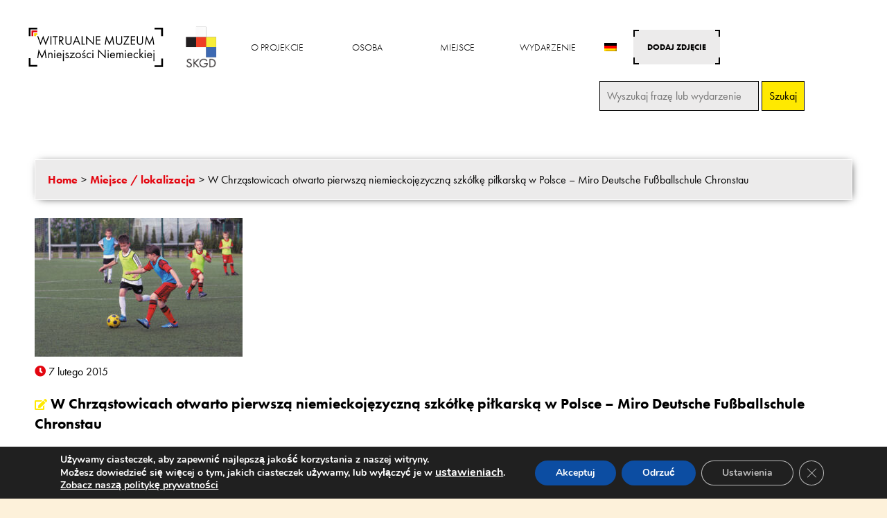

--- FILE ---
content_type: text/html; charset=UTF-8
request_url: https://wirtualnemuzeum.skgd.pl/w-chrzastowicach-otwarto-pierwsza-niemieckojezyczna-szkolke-pilkarska-w-polsce-miro-deutsche-fusballschule-chronstau/
body_size: 10939
content:
<meta name='robots' content='max-image-preview:large' />
<link rel="alternate" hreflang="de" href="https://wirtualnemuzeum.skgd.pl/de/in-chronstau-wird-die-erste-miro-deutsche-fussballschule-in-polen-gegrundet/" />
<link rel="alternate" hreflang="pl" href="https://wirtualnemuzeum.skgd.pl/w-chrzastowicach-otwarto-pierwsza-niemieckojezyczna-szkolke-pilkarska-w-polsce-miro-deutsche-fusballschule-chronstau/" />
<link rel='dns-prefetch' href='//cdn.jsdelivr.net' />
<link rel="alternate" type="application/rss+xml" title="Wirtualne Muzeum Mniejszości Niemieckiej &raquo; W Chrząstowicach otwarto pierwszą niemieckojęzyczną szkółkę piłkarską w Polsce – Miro Deutsche Fußballschule Chronstau Kanał z komentarzami" href="https://wirtualnemuzeum.skgd.pl/w-chrzastowicach-otwarto-pierwsza-niemieckojezyczna-szkolke-pilkarska-w-polsce-miro-deutsche-fusballschule-chronstau/feed/" />
<link rel="alternate" title="oEmbed (JSON)" type="application/json+oembed" href="https://wirtualnemuzeum.skgd.pl/wp-json/oembed/1.0/embed?url=https%3A%2F%2Fwirtualnemuzeum.skgd.pl%2Fw-chrzastowicach-otwarto-pierwsza-niemieckojezyczna-szkolke-pilkarska-w-polsce-miro-deutsche-fusballschule-chronstau%2F" />
<link rel="alternate" title="oEmbed (XML)" type="text/xml+oembed" href="https://wirtualnemuzeum.skgd.pl/wp-json/oembed/1.0/embed?url=https%3A%2F%2Fwirtualnemuzeum.skgd.pl%2Fw-chrzastowicach-otwarto-pierwsza-niemieckojezyczna-szkolke-pilkarska-w-polsce-miro-deutsche-fusballschule-chronstau%2F&#038;format=xml" />
<style id='wp-img-auto-sizes-contain-inline-css' type='text/css'>
img:is([sizes=auto i],[sizes^="auto," i]){contain-intrinsic-size:3000px 1500px}
/*# sourceURL=wp-img-auto-sizes-contain-inline-css */
</style>
<style id='wp-emoji-styles-inline-css' type='text/css'>

	img.wp-smiley, img.emoji {
		display: inline !important;
		border: none !important;
		box-shadow: none !important;
		height: 1em !important;
		width: 1em !important;
		margin: 0 0.07em !important;
		vertical-align: -0.1em !important;
		background: none !important;
		padding: 0 !important;
	}
/*# sourceURL=wp-emoji-styles-inline-css */
</style>
<link rel='stylesheet' id='wp-block-library-css' href='https://wirtualnemuzeum.skgd.pl/wp-includes/css/dist/block-library/style.min.css?ver=6.9' type='text/css' media='all' />
<style id='global-styles-inline-css' type='text/css'>
:root{--wp--preset--aspect-ratio--square: 1;--wp--preset--aspect-ratio--4-3: 4/3;--wp--preset--aspect-ratio--3-4: 3/4;--wp--preset--aspect-ratio--3-2: 3/2;--wp--preset--aspect-ratio--2-3: 2/3;--wp--preset--aspect-ratio--16-9: 16/9;--wp--preset--aspect-ratio--9-16: 9/16;--wp--preset--color--black: #000000;--wp--preset--color--cyan-bluish-gray: #abb8c3;--wp--preset--color--white: #ffffff;--wp--preset--color--pale-pink: #f78da7;--wp--preset--color--vivid-red: #cf2e2e;--wp--preset--color--luminous-vivid-orange: #ff6900;--wp--preset--color--luminous-vivid-amber: #fcb900;--wp--preset--color--light-green-cyan: #7bdcb5;--wp--preset--color--vivid-green-cyan: #00d084;--wp--preset--color--pale-cyan-blue: #8ed1fc;--wp--preset--color--vivid-cyan-blue: #0693e3;--wp--preset--color--vivid-purple: #9b51e0;--wp--preset--gradient--vivid-cyan-blue-to-vivid-purple: linear-gradient(135deg,rgb(6,147,227) 0%,rgb(155,81,224) 100%);--wp--preset--gradient--light-green-cyan-to-vivid-green-cyan: linear-gradient(135deg,rgb(122,220,180) 0%,rgb(0,208,130) 100%);--wp--preset--gradient--luminous-vivid-amber-to-luminous-vivid-orange: linear-gradient(135deg,rgb(252,185,0) 0%,rgb(255,105,0) 100%);--wp--preset--gradient--luminous-vivid-orange-to-vivid-red: linear-gradient(135deg,rgb(255,105,0) 0%,rgb(207,46,46) 100%);--wp--preset--gradient--very-light-gray-to-cyan-bluish-gray: linear-gradient(135deg,rgb(238,238,238) 0%,rgb(169,184,195) 100%);--wp--preset--gradient--cool-to-warm-spectrum: linear-gradient(135deg,rgb(74,234,220) 0%,rgb(151,120,209) 20%,rgb(207,42,186) 40%,rgb(238,44,130) 60%,rgb(251,105,98) 80%,rgb(254,248,76) 100%);--wp--preset--gradient--blush-light-purple: linear-gradient(135deg,rgb(255,206,236) 0%,rgb(152,150,240) 100%);--wp--preset--gradient--blush-bordeaux: linear-gradient(135deg,rgb(254,205,165) 0%,rgb(254,45,45) 50%,rgb(107,0,62) 100%);--wp--preset--gradient--luminous-dusk: linear-gradient(135deg,rgb(255,203,112) 0%,rgb(199,81,192) 50%,rgb(65,88,208) 100%);--wp--preset--gradient--pale-ocean: linear-gradient(135deg,rgb(255,245,203) 0%,rgb(182,227,212) 50%,rgb(51,167,181) 100%);--wp--preset--gradient--electric-grass: linear-gradient(135deg,rgb(202,248,128) 0%,rgb(113,206,126) 100%);--wp--preset--gradient--midnight: linear-gradient(135deg,rgb(2,3,129) 0%,rgb(40,116,252) 100%);--wp--preset--font-size--small: 13px;--wp--preset--font-size--medium: 20px;--wp--preset--font-size--large: 36px;--wp--preset--font-size--x-large: 42px;--wp--preset--spacing--20: 0.44rem;--wp--preset--spacing--30: 0.67rem;--wp--preset--spacing--40: 1rem;--wp--preset--spacing--50: 1.5rem;--wp--preset--spacing--60: 2.25rem;--wp--preset--spacing--70: 3.38rem;--wp--preset--spacing--80: 5.06rem;--wp--preset--shadow--natural: 6px 6px 9px rgba(0, 0, 0, 0.2);--wp--preset--shadow--deep: 12px 12px 50px rgba(0, 0, 0, 0.4);--wp--preset--shadow--sharp: 6px 6px 0px rgba(0, 0, 0, 0.2);--wp--preset--shadow--outlined: 6px 6px 0px -3px rgb(255, 255, 255), 6px 6px rgb(0, 0, 0);--wp--preset--shadow--crisp: 6px 6px 0px rgb(0, 0, 0);}:where(.is-layout-flex){gap: 0.5em;}:where(.is-layout-grid){gap: 0.5em;}body .is-layout-flex{display: flex;}.is-layout-flex{flex-wrap: wrap;align-items: center;}.is-layout-flex > :is(*, div){margin: 0;}body .is-layout-grid{display: grid;}.is-layout-grid > :is(*, div){margin: 0;}:where(.wp-block-columns.is-layout-flex){gap: 2em;}:where(.wp-block-columns.is-layout-grid){gap: 2em;}:where(.wp-block-post-template.is-layout-flex){gap: 1.25em;}:where(.wp-block-post-template.is-layout-grid){gap: 1.25em;}.has-black-color{color: var(--wp--preset--color--black) !important;}.has-cyan-bluish-gray-color{color: var(--wp--preset--color--cyan-bluish-gray) !important;}.has-white-color{color: var(--wp--preset--color--white) !important;}.has-pale-pink-color{color: var(--wp--preset--color--pale-pink) !important;}.has-vivid-red-color{color: var(--wp--preset--color--vivid-red) !important;}.has-luminous-vivid-orange-color{color: var(--wp--preset--color--luminous-vivid-orange) !important;}.has-luminous-vivid-amber-color{color: var(--wp--preset--color--luminous-vivid-amber) !important;}.has-light-green-cyan-color{color: var(--wp--preset--color--light-green-cyan) !important;}.has-vivid-green-cyan-color{color: var(--wp--preset--color--vivid-green-cyan) !important;}.has-pale-cyan-blue-color{color: var(--wp--preset--color--pale-cyan-blue) !important;}.has-vivid-cyan-blue-color{color: var(--wp--preset--color--vivid-cyan-blue) !important;}.has-vivid-purple-color{color: var(--wp--preset--color--vivid-purple) !important;}.has-black-background-color{background-color: var(--wp--preset--color--black) !important;}.has-cyan-bluish-gray-background-color{background-color: var(--wp--preset--color--cyan-bluish-gray) !important;}.has-white-background-color{background-color: var(--wp--preset--color--white) !important;}.has-pale-pink-background-color{background-color: var(--wp--preset--color--pale-pink) !important;}.has-vivid-red-background-color{background-color: var(--wp--preset--color--vivid-red) !important;}.has-luminous-vivid-orange-background-color{background-color: var(--wp--preset--color--luminous-vivid-orange) !important;}.has-luminous-vivid-amber-background-color{background-color: var(--wp--preset--color--luminous-vivid-amber) !important;}.has-light-green-cyan-background-color{background-color: var(--wp--preset--color--light-green-cyan) !important;}.has-vivid-green-cyan-background-color{background-color: var(--wp--preset--color--vivid-green-cyan) !important;}.has-pale-cyan-blue-background-color{background-color: var(--wp--preset--color--pale-cyan-blue) !important;}.has-vivid-cyan-blue-background-color{background-color: var(--wp--preset--color--vivid-cyan-blue) !important;}.has-vivid-purple-background-color{background-color: var(--wp--preset--color--vivid-purple) !important;}.has-black-border-color{border-color: var(--wp--preset--color--black) !important;}.has-cyan-bluish-gray-border-color{border-color: var(--wp--preset--color--cyan-bluish-gray) !important;}.has-white-border-color{border-color: var(--wp--preset--color--white) !important;}.has-pale-pink-border-color{border-color: var(--wp--preset--color--pale-pink) !important;}.has-vivid-red-border-color{border-color: var(--wp--preset--color--vivid-red) !important;}.has-luminous-vivid-orange-border-color{border-color: var(--wp--preset--color--luminous-vivid-orange) !important;}.has-luminous-vivid-amber-border-color{border-color: var(--wp--preset--color--luminous-vivid-amber) !important;}.has-light-green-cyan-border-color{border-color: var(--wp--preset--color--light-green-cyan) !important;}.has-vivid-green-cyan-border-color{border-color: var(--wp--preset--color--vivid-green-cyan) !important;}.has-pale-cyan-blue-border-color{border-color: var(--wp--preset--color--pale-cyan-blue) !important;}.has-vivid-cyan-blue-border-color{border-color: var(--wp--preset--color--vivid-cyan-blue) !important;}.has-vivid-purple-border-color{border-color: var(--wp--preset--color--vivid-purple) !important;}.has-vivid-cyan-blue-to-vivid-purple-gradient-background{background: var(--wp--preset--gradient--vivid-cyan-blue-to-vivid-purple) !important;}.has-light-green-cyan-to-vivid-green-cyan-gradient-background{background: var(--wp--preset--gradient--light-green-cyan-to-vivid-green-cyan) !important;}.has-luminous-vivid-amber-to-luminous-vivid-orange-gradient-background{background: var(--wp--preset--gradient--luminous-vivid-amber-to-luminous-vivid-orange) !important;}.has-luminous-vivid-orange-to-vivid-red-gradient-background{background: var(--wp--preset--gradient--luminous-vivid-orange-to-vivid-red) !important;}.has-very-light-gray-to-cyan-bluish-gray-gradient-background{background: var(--wp--preset--gradient--very-light-gray-to-cyan-bluish-gray) !important;}.has-cool-to-warm-spectrum-gradient-background{background: var(--wp--preset--gradient--cool-to-warm-spectrum) !important;}.has-blush-light-purple-gradient-background{background: var(--wp--preset--gradient--blush-light-purple) !important;}.has-blush-bordeaux-gradient-background{background: var(--wp--preset--gradient--blush-bordeaux) !important;}.has-luminous-dusk-gradient-background{background: var(--wp--preset--gradient--luminous-dusk) !important;}.has-pale-ocean-gradient-background{background: var(--wp--preset--gradient--pale-ocean) !important;}.has-electric-grass-gradient-background{background: var(--wp--preset--gradient--electric-grass) !important;}.has-midnight-gradient-background{background: var(--wp--preset--gradient--midnight) !important;}.has-small-font-size{font-size: var(--wp--preset--font-size--small) !important;}.has-medium-font-size{font-size: var(--wp--preset--font-size--medium) !important;}.has-large-font-size{font-size: var(--wp--preset--font-size--large) !important;}.has-x-large-font-size{font-size: var(--wp--preset--font-size--x-large) !important;}
/*# sourceURL=global-styles-inline-css */
</style>

<style id='classic-theme-styles-inline-css' type='text/css'>
/*! This file is auto-generated */
.wp-block-button__link{color:#fff;background-color:#32373c;border-radius:9999px;box-shadow:none;text-decoration:none;padding:calc(.667em + 2px) calc(1.333em + 2px);font-size:1.125em}.wp-block-file__button{background:#32373c;color:#fff;text-decoration:none}
/*# sourceURL=/wp-includes/css/classic-themes.min.css */
</style>
<link rel='stylesheet' id='catch-breadcrumb-css' href='https://wirtualnemuzeum.skgd.pl/wp-content/plugins/catch-breadcrumb/public/css/catch-breadcrumb-public.css?ver=1.5.9' type='text/css' media='all' />
<link rel='stylesheet' id='wpml-menu-item-0-css' href='//wirtualnemuzeum.skgd.pl/wp-content/plugins/sitepress-multilingual-cms/templates/language-switchers/menu-item/style.css?ver=1' type='text/css' media='all' />
<link rel='stylesheet' id='scroll-top-css-css' href='https://wirtualnemuzeum.skgd.pl/wp-content/plugins/scroll-top/assets/css/scroll-top.css' type='text/css' media='all' />
<link rel='stylesheet' id='style-css' href='https://wirtualnemuzeum.skgd.pl/wp-content/themes/wirtualnemuzeum/css/style.css?ver=1.1' type='text/css' media='all' />
<link rel='stylesheet' id='owl-css' href='https://wirtualnemuzeum.skgd.pl/wp-content/themes/wirtualnemuzeum/css/owl-carousel/owl.carousel.css?ver=1.1' type='text/css' media='all' />
<link rel='stylesheet' id='owl-theme-css' href='https://wirtualnemuzeum.skgd.pl/wp-content/themes/wirtualnemuzeum/css/owl-carousel/owl.theme.css?ver=1.1' type='text/css' media='all' />
<link rel='stylesheet' id='custom-owl-css' href='https://wirtualnemuzeum.skgd.pl/wp-content/themes/wirtualnemuzeum/css/owl-carousel/custom.css?ver=1.1' type='text/css' media='all' />
<link rel='stylesheet' id='header-css' href='https://wirtualnemuzeum.skgd.pl/wp-content/themes/wirtualnemuzeum/css/sections/header.css?ver=1.1' type='text/css' media='all' />
<link rel='stylesheet' id='footer-css' href='https://wirtualnemuzeum.skgd.pl/wp-content/themes/wirtualnemuzeum/css/sections/footer.css?ver=1.1' type='text/css' media='all' />
<link rel='stylesheet' id='posts-css' href='https://wirtualnemuzeum.skgd.pl/wp-content/themes/wirtualnemuzeum/css/sections/posts.css?ver=1.1' type='text/css' media='all' />
<link rel='stylesheet' id='two-columns-css' href='https://wirtualnemuzeum.skgd.pl/wp-content/themes/wirtualnemuzeum/css/blocks/two-columns.css?ver=1.1' type='text/css' media='all' />
<link rel='stylesheet' id='fancy-css' href='https://cdn.jsdelivr.net/gh/fancyapps/fancybox@3.5.7/dist/jquery.fancybox.min.css?ver=1.1' type='text/css' media='all' />
<link rel='stylesheet' id='moove_gdpr_frontend-css' href='https://wirtualnemuzeum.skgd.pl/wp-content/plugins/gdpr-cookie-compliance/dist/styles/gdpr-main.css?ver=4.12.2' type='text/css' media='all' />
<style id='moove_gdpr_frontend-inline-css' type='text/css'>
#moove_gdpr_cookie_modal,#moove_gdpr_cookie_info_bar,.gdpr_cookie_settings_shortcode_content{font-family:Nunito,sans-serif}#moove_gdpr_save_popup_settings_button{background-color:#373737;color:#fff}#moove_gdpr_save_popup_settings_button:hover{background-color:#000}#moove_gdpr_cookie_info_bar .moove-gdpr-info-bar-container .moove-gdpr-info-bar-content a.mgbutton,#moove_gdpr_cookie_info_bar .moove-gdpr-info-bar-container .moove-gdpr-info-bar-content button.mgbutton{background-color:#0C4DA2}#moove_gdpr_cookie_modal .moove-gdpr-modal-content .moove-gdpr-modal-footer-content .moove-gdpr-button-holder a.mgbutton,#moove_gdpr_cookie_modal .moove-gdpr-modal-content .moove-gdpr-modal-footer-content .moove-gdpr-button-holder button.mgbutton,.gdpr_cookie_settings_shortcode_content .gdpr-shr-button.button-green{background-color:#0C4DA2;border-color:#0C4DA2}#moove_gdpr_cookie_modal .moove-gdpr-modal-content .moove-gdpr-modal-footer-content .moove-gdpr-button-holder a.mgbutton:hover,#moove_gdpr_cookie_modal .moove-gdpr-modal-content .moove-gdpr-modal-footer-content .moove-gdpr-button-holder button.mgbutton:hover,.gdpr_cookie_settings_shortcode_content .gdpr-shr-button.button-green:hover{background-color:#fff;color:#0C4DA2}#moove_gdpr_cookie_modal .moove-gdpr-modal-content .moove-gdpr-modal-close i,#moove_gdpr_cookie_modal .moove-gdpr-modal-content .moove-gdpr-modal-close span.gdpr-icon{background-color:#0C4DA2;border:1px solid #0C4DA2}#moove_gdpr_cookie_info_bar span.change-settings-button.focus-g,#moove_gdpr_cookie_info_bar span.change-settings-button:focus{-webkit-box-shadow:0 0 1px 3px #0C4DA2;-moz-box-shadow:0 0 1px 3px #0C4DA2;box-shadow:0 0 1px 3px #0C4DA2}#moove_gdpr_cookie_modal .moove-gdpr-modal-content .moove-gdpr-modal-close i:hover,#moove_gdpr_cookie_modal .moove-gdpr-modal-content .moove-gdpr-modal-close span.gdpr-icon:hover,#moove_gdpr_cookie_info_bar span[data-href]>u.change-settings-button{color:#0C4DA2}#moove_gdpr_cookie_modal .moove-gdpr-modal-content .moove-gdpr-modal-left-content #moove-gdpr-menu li.menu-item-selected a span.gdpr-icon,#moove_gdpr_cookie_modal .moove-gdpr-modal-content .moove-gdpr-modal-left-content #moove-gdpr-menu li.menu-item-selected button span.gdpr-icon{color:inherit}#moove_gdpr_cookie_modal .moove-gdpr-modal-content .moove-gdpr-modal-left-content #moove-gdpr-menu li a span.gdpr-icon,#moove_gdpr_cookie_modal .moove-gdpr-modal-content .moove-gdpr-modal-left-content #moove-gdpr-menu li button span.gdpr-icon{color:inherit}#moove_gdpr_cookie_modal .gdpr-acc-link{line-height:0;font-size:0;color:transparent;position:absolute}#moove_gdpr_cookie_modal .moove-gdpr-modal-content .moove-gdpr-modal-close:hover i,#moove_gdpr_cookie_modal .moove-gdpr-modal-content .moove-gdpr-modal-left-content #moove-gdpr-menu li a,#moove_gdpr_cookie_modal .moove-gdpr-modal-content .moove-gdpr-modal-left-content #moove-gdpr-menu li button,#moove_gdpr_cookie_modal .moove-gdpr-modal-content .moove-gdpr-modal-left-content #moove-gdpr-menu li button i,#moove_gdpr_cookie_modal .moove-gdpr-modal-content .moove-gdpr-modal-left-content #moove-gdpr-menu li a i,#moove_gdpr_cookie_modal .moove-gdpr-modal-content .moove-gdpr-tab-main .moove-gdpr-tab-main-content a:hover,#moove_gdpr_cookie_info_bar.moove-gdpr-dark-scheme .moove-gdpr-info-bar-container .moove-gdpr-info-bar-content a.mgbutton:hover,#moove_gdpr_cookie_info_bar.moove-gdpr-dark-scheme .moove-gdpr-info-bar-container .moove-gdpr-info-bar-content button.mgbutton:hover,#moove_gdpr_cookie_info_bar.moove-gdpr-dark-scheme .moove-gdpr-info-bar-container .moove-gdpr-info-bar-content a:hover,#moove_gdpr_cookie_info_bar.moove-gdpr-dark-scheme .moove-gdpr-info-bar-container .moove-gdpr-info-bar-content button:hover,#moove_gdpr_cookie_info_bar.moove-gdpr-dark-scheme .moove-gdpr-info-bar-container .moove-gdpr-info-bar-content span.change-settings-button:hover,#moove_gdpr_cookie_info_bar.moove-gdpr-dark-scheme .moove-gdpr-info-bar-container .moove-gdpr-info-bar-content u.change-settings-button:hover,#moove_gdpr_cookie_info_bar span[data-href]>u.change-settings-button,#moove_gdpr_cookie_info_bar.moove-gdpr-dark-scheme .moove-gdpr-info-bar-container .moove-gdpr-info-bar-content a.mgbutton.focus-g,#moove_gdpr_cookie_info_bar.moove-gdpr-dark-scheme .moove-gdpr-info-bar-container .moove-gdpr-info-bar-content button.mgbutton.focus-g,#moove_gdpr_cookie_info_bar.moove-gdpr-dark-scheme .moove-gdpr-info-bar-container .moove-gdpr-info-bar-content a.focus-g,#moove_gdpr_cookie_info_bar.moove-gdpr-dark-scheme .moove-gdpr-info-bar-container .moove-gdpr-info-bar-content button.focus-g,#moove_gdpr_cookie_info_bar.moove-gdpr-dark-scheme .moove-gdpr-info-bar-container .moove-gdpr-info-bar-content a.mgbutton:focus,#moove_gdpr_cookie_info_bar.moove-gdpr-dark-scheme .moove-gdpr-info-bar-container .moove-gdpr-info-bar-content button.mgbutton:focus,#moove_gdpr_cookie_info_bar.moove-gdpr-dark-scheme .moove-gdpr-info-bar-container .moove-gdpr-info-bar-content a:focus,#moove_gdpr_cookie_info_bar.moove-gdpr-dark-scheme .moove-gdpr-info-bar-container .moove-gdpr-info-bar-content button:focus,#moove_gdpr_cookie_info_bar.moove-gdpr-dark-scheme .moove-gdpr-info-bar-container .moove-gdpr-info-bar-content span.change-settings-button.focus-g,span.change-settings-button:focus,#moove_gdpr_cookie_info_bar.moove-gdpr-dark-scheme .moove-gdpr-info-bar-container .moove-gdpr-info-bar-content u.change-settings-button.focus-g,#moove_gdpr_cookie_info_bar.moove-gdpr-dark-scheme .moove-gdpr-info-bar-container .moove-gdpr-info-bar-content u.change-settings-button:focus{color:#0C4DA2}#moove_gdpr_cookie_modal.gdpr_lightbox-hide{display:none}
/*# sourceURL=moove_gdpr_frontend-inline-css */
</style>
<script type="text/javascript" src="https://wirtualnemuzeum.skgd.pl/wp-includes/js/jquery/jquery.min.js?ver=3.7.1" id="jquery-core-js"></script>
<script type="text/javascript" src="https://wirtualnemuzeum.skgd.pl/wp-includes/js/jquery/jquery-migrate.min.js?ver=3.4.1" id="jquery-migrate-js"></script>
<script type="text/javascript" id="catch-breadcrumb-js-extra">
/* <![CDATA[ */
var catch_breadcrumb_object = {"breadcrumb_separator":"\u003E","breadcrumb_home_icon":"0","breadcrumb_display_home":"0","content_selector":"#content","status":"1","breadcrumb_dynamic":"before"};
//# sourceURL=catch-breadcrumb-js-extra
/* ]]> */
</script>
<script type="text/javascript" src="https://wirtualnemuzeum.skgd.pl/wp-content/plugins/catch-breadcrumb/public/js/catch-breadcrumb-public.js?ver=1.5.9" id="catch-breadcrumb-js"></script>
<script type="text/javascript" src="https://wirtualnemuzeum.skgd.pl/wp-content/themes/wirtualnemuzeum/js/owl.carousel.min.js?ver=6.9" id="owl-js"></script>
<script type="text/javascript" src="https://wirtualnemuzeum.skgd.pl/wp-content/themes/wirtualnemuzeum/js/script.js?ver=6.9" id="script-js"></script>
<link rel="https://api.w.org/" href="https://wirtualnemuzeum.skgd.pl/wp-json/" /><link rel="alternate" title="JSON" type="application/json" href="https://wirtualnemuzeum.skgd.pl/wp-json/wp/v2/posts/222" /><link rel="EditURI" type="application/rsd+xml" title="RSD" href="https://wirtualnemuzeum.skgd.pl/xmlrpc.php?rsd" />
<meta name="generator" content="WordPress 6.9" />
<link rel="canonical" href="https://wirtualnemuzeum.skgd.pl/w-chrzastowicach-otwarto-pierwsza-niemieckojezyczna-szkolke-pilkarska-w-polsce-miro-deutsche-fusballschule-chronstau/" />
<link rel='shortlink' href='https://wirtualnemuzeum.skgd.pl/?p=222' />
<meta name="generator" content="WPML ver:4.4.9 stt:3,40;" />
<script type="application/ld+json">{"@context":"http:\/\/schema.org","@type":"BreadcrumbList","itemListElement":[{"@type":"ListItem","position":1,"item":{"@id":"https:\/\/wirtualnemuzeum.skgd.pl\/","name":"Home"}},{"@type":"ListItem","position":2,"item":{"@id":"https:\/\/wirtualnemuzeum.skgd.pl\/category\/miejsca\/","name":"Miejsce \/ lokalizacja"}},{"@type":"ListItem","position":3,"item":{"name":"W Chrz\u0105stowicach otwarto pierwsz\u0105 niemieckoj\u0119zyczn\u0105 szk\u00f3\u0142k\u0119 pi\u0142karsk\u0105 w Polsce \u2013 Miro Deutsche Fu\u00dfballschule Chronstau"}}]}</script>

<!-- This site is optimized with the Schema plugin v1.7.9.5 - https://schema.press -->
<script type="application/ld+json">{"@context":"https:\/\/schema.org\/","@type":"BlogPosting","mainEntityOfPage":{"@type":"WebPage","@id":"https:\/\/wirtualnemuzeum.skgd.pl\/w-chrzastowicach-otwarto-pierwsza-niemieckojezyczna-szkolke-pilkarska-w-polsce-miro-deutsche-fusballschule-chronstau\/"},"url":"https:\/\/wirtualnemuzeum.skgd.pl\/w-chrzastowicach-otwarto-pierwsza-niemieckojezyczna-szkolke-pilkarska-w-polsce-miro-deutsche-fusballschule-chronstau\/","headline":" W Chrząstowicach otwarto pierwszą niemieckojęzyczną szkółkę piłkarską w Polsce – Miro Deutsche...","datePublished":"2015-02-07T13:50:00+01:00","dateModified":"2021-03-25T18:38:35+01:00","publisher":{"@type":"Organization","@id":"https:\/\/wirtualnemuzeum.skgd.pl\/#organization","name":"Towarzystwo Społeczno-Kulturalne Niemców na Śląsku Opolskim","logo":{"@type":"ImageObject","url":"https:\/\/wirtualnemuzeum.skgd.pl\/wp-content\/uploads\/2021\/03\/cropped-favicon.png","width":600,"height":60}},"image":{"@type":"ImageObject","url":"https:\/\/wirtualnemuzeum.skgd.pl\/wp-content\/uploads\/2021\/03\/Podpis_1-scaled.jpg","width":2560,"height":1707},"articleSection":"Miejsce \/ lokalizacja","keywords":"Miro Deutsche Fußballschule, niemiecki, niemieckojęzyczna szkółka piłkarska","author":{"@type":"Person","name":"MarcinB","url":"https:\/\/wirtualnemuzeum.skgd.pl\/author\/marcinb\/","image":{"@type":"ImageObject","url":"https:\/\/secure.gravatar.com\/avatar\/a352aecaac6403c9ea5013a95dbe945e910d71bc652d01a07313977398158711?s=96&d=mm&r=g","height":96,"width":96},"sameAs":["https:\/\/wirtualnemuzeum.skgd.pl"]}}</script>

<!-- Scroll Top -->
<style id="scrolltop-custom-style">
		#scrollUp {border-radius:3px;-webkit-border-radius:3px;-moz-border-radius:3px;font-size:25px;opacity:0.7;filter:alpha(opacity=70);bottom:20px;right:20px;color:#ffffff;background:#000000;}
		#scrollUp:hover{opacity:1;filter:alpha(opacity=100);}
		.scroll-top {
    padding-top: 12px;
}
#scrollUp {
    width: 100px;
}
		</style>
<!-- End Scroll Top - https://wordpress.org/plugins/scroll-top/ -->
<link rel="icon" href="https://wirtualnemuzeum.skgd.pl/wp-content/uploads/2021/03/cropped-favicon-1-32x32.png" sizes="32x32" />
<link rel="icon" href="https://wirtualnemuzeum.skgd.pl/wp-content/uploads/2021/03/cropped-favicon-1-192x192.png" sizes="192x192" />
<link rel="apple-touch-icon" href="https://wirtualnemuzeum.skgd.pl/wp-content/uploads/2021/03/cropped-favicon-1-180x180.png" />
<meta name="msapplication-TileImage" content="https://wirtualnemuzeum.skgd.pl/wp-content/uploads/2021/03/cropped-favicon-1-270x270.png" />
		<style type="text/css" id="wp-custom-css">
			.has-text-align-center.info.has-medium-font-size{
    padding: 12px!important;
    border: 1px solid black!important;
}

.search-submit {
    padding: 10px;
    background: #ffe900;
    cursor: pointer;
	  border: 1px solid;
}


.gform_wrapper.gf_browser_chrome .gfield_checkbox li input, .gform_wrapper.gf_browser_chrome .gfield_checkbox li input[type=checkbox], .gform_wrapper.gf_browser_chrome .gfield_radio li input[type=radio] {
    margin-top: 0px;
}

.col.left-right {
    padding-top: 19px;
}

.wp-block-image img {
    height: auto;
}

li#menu-item-wpml-ls-2-pl, li#menu-item-wpml-ls-2-de {
    padding: 12px 14px 12px 12px;
}




.section-bullets-right li:nth-child(2n).white-timeline.active:after, .section-bullets-right li:nth-child(2n).white-timeline.active, .section-bullets-right li:nth-child(2n+1).white-timeline.active:after, .section-bullets-right li:nth-child(2n+1).white-timeline.active {
    border-left-color: unset !important;
}

/*popup*/



.pp_pic_holder.pp_default {
    top: 6% !important;
	  position: fixed !important;
}
.pp_content, #pp_full_res img {
	 height: 80vh !important;
   width: auto !important;
 	 display: inline-block !important;
	 text-align: center !important;
	 padding-bottom: 29px !important;
}

div.pp_default .pp_content_container .pp_details{
    margin-top: -25px !important;
    z-index: 99999999 !important;
}

div.pp_default .pp_description{
	  font-size: 17px !important;
  	font-weight: unset !important;
}
a.pp_expand{display: none !important;}
@media only screen and (min-width: 180px) and (max-width: 767px){
.pp_content, #pp_full_res img {
    width: 100% !important;
    height: auto !important;
}}
/*popup end*/		</style>
		<link rel="stylesheet" href="https://use.typekit.net/nqg7low.css">
<meta content="width=device-width, initial-scale=1" name="viewport" />
<title>Wirtualne muzeum Mniejszości Niemieckiej / Virtuelles Museum der deutschen Minderheit</title>


<body class="wp-singular post-template-default single single-post postid-222 single-format-standard wp-theme-wirtualnemuzeum">
    <div class="page-container">
        <header class="header">
            <div class="header__inner">
                <div class="header__wrapper">
                    <div class="header__logo"><a href="https://wirtualnemuzeum.skgd.pl"><img src="https://wirtualnemuzeum.skgd.pl/wp-content/uploads/2021/03/Wirtualne-Muzeum_identyfikacja_PL_normal.svg"
                                alt=""></a>
                    </div>
                    <div class="header__image"><img src="https://wirtualnemuzeum.skgd.pl/wp-content/uploads/2025/04/TSKN-LOGO-pobierz.png" alt="TSKN LOGO">
                    </div>
                    <nav class="header__menu">
                        <ul id="menu-header" class="header__menu-list header__menu-list--desktop"><li id="menu-item-180" class="menu-item menu-item-type-post_type menu-item-object-page menu-item-180"><a href="https://wirtualnemuzeum.skgd.pl/o-projekcie/">O projekcie</a></li>
<li id="menu-item-262" class="menu-item menu-item-type-post_type menu-item-object-page menu-item-262"><a href="https://wirtualnemuzeum.skgd.pl/osoba/">Osoba</a></li>
<li id="menu-item-263" class="menu-item menu-item-type-post_type menu-item-object-page menu-item-263"><a href="https://wirtualnemuzeum.skgd.pl/miejsce-lokalizacja/">Miejsce</a></li>
<li id="menu-item-264" class="menu-item menu-item-type-post_type menu-item-object-page menu-item-264"><a href="https://wirtualnemuzeum.skgd.pl/wydarzenie/">Wydarzenie</a></li>
<li id="menu-item-wpml-ls-2-de" class="menu-item wpml-ls-slot-2 wpml-ls-item wpml-ls-item-de wpml-ls-menu-item wpml-ls-first-item wpml-ls-last-item menu-item-type-wpml_ls_menu_item menu-item-object-wpml_ls_menu_item menu-item-wpml-ls-2-de"><a href="https://wirtualnemuzeum.skgd.pl/de/in-chronstau-wird-die-erste-miro-deutsche-fussballschule-in-polen-gegrundet/"><img class="wpml-ls-flag" src="https://wirtualnemuzeum.skgd.pl/wp-content/plugins/sitepress-multilingual-cms/res/flags/de.png" alt="niemiecki"></a></li>
</ul>                    </nav>
                    <nav class="header__menu-mobile">
                        <ul id="menu-header-1" class="header__menu-list header__menu-list--desktop"><li class="menu-item menu-item-type-post_type menu-item-object-page menu-item-180"><a href="https://wirtualnemuzeum.skgd.pl/o-projekcie/">O projekcie</a></li>
<li class="menu-item menu-item-type-post_type menu-item-object-page menu-item-262"><a href="https://wirtualnemuzeum.skgd.pl/osoba/">Osoba</a></li>
<li class="menu-item menu-item-type-post_type menu-item-object-page menu-item-263"><a href="https://wirtualnemuzeum.skgd.pl/miejsce-lokalizacja/">Miejsce</a></li>
<li class="menu-item menu-item-type-post_type menu-item-object-page menu-item-264"><a href="https://wirtualnemuzeum.skgd.pl/wydarzenie/">Wydarzenie</a></li>
<li class="menu-item wpml-ls-slot-2 wpml-ls-item wpml-ls-item-de wpml-ls-menu-item wpml-ls-first-item wpml-ls-last-item menu-item-type-wpml_ls_menu_item menu-item-object-wpml_ls_menu_item menu-item-wpml-ls-2-de"><a href="https://wirtualnemuzeum.skgd.pl/de/in-chronstau-wird-die-erste-miro-deutsche-fussballschule-in-polen-gegrundet/"><img class="wpml-ls-flag" src="https://wirtualnemuzeum.skgd.pl/wp-content/plugins/sitepress-multilingual-cms/res/flags/de.png" alt="niemiecki"></a></li>
</ul>                        <div class="login-mobile">
                            <a href="https://wirtualnemuzeum.skgd.pl/dodaj-zdjecie/"
                            
                                class="register">Dodaj zdjęcie</a>
                        </div>
                    </nav>
                    <div class="login">
                        <a href="https://wirtualnemuzeum.skgd.pl/dodaj-zdjecie/"
                        target="_blank"
                            class="register">Dodaj zdjęcie</a>
                    </div>
                    <div class="burger-button">
                        <span></span>
                        <span></span>
                        <span></span>
                    </div>
                </div>
                <div class="container container-form" style="margin-right: 69px;">
            <form id='wpes-form-969' role="search" method="get" class="search-form " action="https://wirtualnemuzeum.skgd.pl/">
		<label>
		    <span class="screen-reader-text">Szukaj:</span>
		    <input type="search" class="search-field " placeholder="Wyszukaj frazę lub wydarzenie" value="" name="s" />
		</label>
		<input type="submit" class="search-submit " value="Szukaj" /><input type='hidden' value='969' name='wpessid' /></form>                            <div class="form-border"></div>
            </div>
            </div>
     
        </header><section class="posts">
    <div class="container">
    
			<div id="catch-breadcrumb" class="catch-breadcrumb breadcrumb-area custom"><nav class="entry-breadcrumbs">

			<span class="breadcrumb"><a href="https://wirtualnemuzeum.skgd.pl/">Home</a><span class="sep">&gt;</span></span><span class="breadcrumb"><a href="https://wirtualnemuzeum.skgd.pl/category/miejsca/">Miejsce / lokalizacja</a></span><span class="sep">&gt;</span><span class="breadcrumb-current">W Chrząstowicach otwarto pierwszą niemieckojęzyczną szkółkę piłkarską w Polsce – Miro Deutsche Fußballschule Chronstau</span>
			</nav><!-- .entry-breadcrumbs --></div><!-- .breadcrumb-area -->

			                
        <a href="https://wirtualnemuzeum.skgd.pl/wp-content/uploads/2021/03/Podpis_1-scaled.jpg" class="fancy" data-caption="W Chrząstowicach otwarto pierwszą niemieckojęzyczną szkółkę piłkarską w Polsce – Miro Deutsche Fußballschule Chronstau"><img width="300" height="200" src="https://wirtualnemuzeum.skgd.pl/wp-content/uploads/2021/03/Podpis_1-300x200.jpg" class="attachment-medium size-medium wp-post-image" alt="" decoding="async" fetchpriority="high" srcset="https://wirtualnemuzeum.skgd.pl/wp-content/uploads/2021/03/Podpis_1-300x200.jpg 300w, https://wirtualnemuzeum.skgd.pl/wp-content/uploads/2021/03/Podpis_1-1024x683.jpg 1024w, https://wirtualnemuzeum.skgd.pl/wp-content/uploads/2021/03/Podpis_1-768x512.jpg 768w, https://wirtualnemuzeum.skgd.pl/wp-content/uploads/2021/03/Podpis_1-1536x1024.jpg 1536w, https://wirtualnemuzeum.skgd.pl/wp-content/uploads/2021/03/Podpis_1-2048x1365.jpg 2048w" sizes="(max-width: 300px) 100vw, 300px" /></a>
                    <div style="text-align:left; padding: 11px 0px;"> <i style="color: #e3050f;" class="fas fa-clock"></i> 7 lutego 2015</div>
                    <h5 style="text-align: left;"><i style="color: #ffe900;" class="fas fa-edit"></i> W Chrząstowicach otwarto pierwszą niemieckojęzyczną szkółkę piłkarską w Polsce – Miro Deutsche Fußballschule Chronstau</h5>
        <div class="post-content"></div>

            </div>
</section>
<link href="https://wirtualnemuzeum.skgd.pl/wp-content/themes/wirtualnemuzeum/fontawesome-free/css/all.min.css" rel="stylesheet">
<footer class="footer">
    <div class="container">
        <div class="footer__inner">
            <div class="footer__wrapper">
                <div class="footer__menu footer__menu-left">
                    <ul id="menu-footer-menu-1" class="footer-item footer-item-left"><li id="menu-item-149" class="menu-item menu-item-type-post_type menu-item-object-page menu-item-149"><a href="https://wirtualnemuzeum.skgd.pl/o-projekcie/">O projekcie</a></li>
<li id="menu-item-26" class="menu-item menu-item-type-custom menu-item-object-custom menu-item-26"><a href="https://skgd.pl/o-nas/o-organizacji/">O TSKN</a></li>
<li id="menu-item-155" class="menu-item menu-item-type-post_type menu-item-object-page menu-item-155"><a href="https://wirtualnemuzeum.skgd.pl/finansowanie-projektu/">Finansowanie projektu</a></li>
</ul>                </div>
                <div class="footer__menu footer__menu-center">
                    <ul id="menu-footer-menu-2" class="footer-item footer-item-center"><li id="menu-item-161" class="menu-item menu-item-type-post_type menu-item-object-page menu-item-161"><a href="https://wirtualnemuzeum.skgd.pl/rodo/">RODO</a></li>
<li id="menu-item-160" class="menu-item menu-item-type-post_type menu-item-object-page menu-item-160"><a href="https://wirtualnemuzeum.skgd.pl/regulamin/">Regulamin</a></li>
</ul>                </div>
                <div class="footer__menu footer__menu-right">
                    <ul id="menu-footer-menu-3" class="footer-item footer-item-right"><li id="menu-item-179" class="menu-item menu-item-type-post_type menu-item-object-page menu-item-179"><a href="https://wirtualnemuzeum.skgd.pl/kontakt/">Kontakt</a></li>
</ul>                </div>
            </div>
        </div>
    </div>
</footer>
</div>
<script type="speculationrules">
{"prefetch":[{"source":"document","where":{"and":[{"href_matches":"/*"},{"not":{"href_matches":["/wp-*.php","/wp-admin/*","/wp-content/uploads/*","/wp-content/*","/wp-content/plugins/*","/wp-content/themes/wirtualnemuzeum/*","/*\\?(.+)"]}},{"not":{"selector_matches":"a[rel~=\"nofollow\"]"}},{"not":{"selector_matches":".no-prefetch, .no-prefetch a"}}]},"eagerness":"conservative"}]}
</script>
<div id="catch-breadcrumb-container">
			<div id="catch-breadcrumb" class="catch-breadcrumb breadcrumb-area custom"><nav class="entry-breadcrumbs">

			<span class="breadcrumb"><a href="https://wirtualnemuzeum.skgd.pl/">Home</a><span class="sep">&gt;</span></span><span class="breadcrumb"><a href="https://wirtualnemuzeum.skgd.pl/category/miejsca/">Miejsce / lokalizacja</a></span><span class="sep">&gt;</span><span class="breadcrumb-current">W Chrząstowicach otwarto pierwszą niemieckojęzyczną szkółkę piłkarską w Polsce – Miro Deutsche Fußballschule Chronstau</span>
			</nav><!-- .entry-breadcrumbs --></div><!-- .breadcrumb-area -->

			</div>
  <!--copyscapeskip-->
  <aside id="moove_gdpr_cookie_info_bar" class="moove-gdpr-info-bar-hidden moove-gdpr-align-center moove-gdpr-dark-scheme gdpr_infobar_postion_bottom" aria-label="Panel powiadomień o ciasteczkach RODO" style="display: none;">
    <div class="moove-gdpr-info-bar-container">
      <div class="moove-gdpr-info-bar-content">
        
<div class="moove-gdpr-cookie-notice">
  <p>Używamy ciasteczek, aby zapewnić najlepszą jakość korzystania z naszej witryny.</p>
<p>Możesz dowiedzieć się więcej o tym, jakich ciasteczek używamy, lub wyłączyć je w <span data-href="#moove_gdpr_cookie_modal" class="change-settings-button">ustawieniach</span>.</p>
<p><a href="https://wirtualnemuzeum.skgd.pl/polityka-prywatnosci/">Zobacz naszą politykę prywatności</a></p>
				<button class="moove-gdpr-infobar-close-btn gdpr-content-close-btn" aria-label="Zamknij panel powiadomień o ciasteczkach RODO">
					<span class="gdpr-sr-only">Zamknij panel powiadomień o ciasteczkach RODO</span>
					<i class="moovegdpr-arrow-close"></i>
				</button>
			</div>
<!--  .moove-gdpr-cookie-notice -->        
<div class="moove-gdpr-button-holder">
		  <button class="mgbutton moove-gdpr-infobar-allow-all gdpr-fbo-0" aria-label="Akceptuj"  role="button">Akceptuj</button>
	  				<button class="mgbutton moove-gdpr-infobar-reject-btn gdpr-fbo-1 "  aria-label="Odrzuć">Odrzuć</button>
							<button class="mgbutton moove-gdpr-infobar-settings-btn change-settings-button gdpr-fbo-2" data-href="#moove_gdpr_cookie_modal" aria-label="Ustawienia">Ustawienia</button>
							<button class="moove-gdpr-infobar-close-btn gdpr-fbo-3" aria-label="Zamknij panel powiadomień o ciasteczkach RODO" >
					<span class="gdpr-sr-only">Zamknij panel powiadomień o ciasteczkach RODO</span>
					<i class="moovegdpr-arrow-close"></i>
				</button>
			</div>
<!--  .button-container -->      </div>
      <!-- moove-gdpr-info-bar-content -->
    </div>
    <!-- moove-gdpr-info-bar-container -->
  </aside>
  <!-- #moove_gdpr_cookie_info_bar -->
  <!--/copyscapeskip-->
<script type="text/javascript" src="https://wirtualnemuzeum.skgd.pl/wp-content/plugins/scroll-top/assets/js/jquery.scrollUp.min.js" id="scroll-top-js-js"></script>
<script type="text/javascript" src="https://cdn.jsdelivr.net/gh/fancyapps/fancybox@3.5.7/dist/jquery.fancybox.min.js?ver=3.3.5" id="fancybox-js"></script>
<script type="text/javascript" id="moove_gdpr_frontend-js-extra">
/* <![CDATA[ */
var moove_frontend_gdpr_scripts = {"ajaxurl":"https://wirtualnemuzeum.skgd.pl/wp-admin/admin-ajax.php","post_id":"222","plugin_dir":"https://wirtualnemuzeum.skgd.pl/wp-content/plugins/gdpr-cookie-compliance","show_icons":"all","is_page":"","ajax_cookie_removal":"true","strict_init":"1","enabled_default":{"third_party":0,"advanced":0},"geo_location":"false","force_reload":"false","is_single":"1","hide_save_btn":"false","current_user":"0","cookie_expiration":"365","script_delay":"2000","close_btn_action":"1","close_btn_rdr":"","scripts_defined":"{\"cache\":true,\"header\":\"\",\"body\":\"\",\"footer\":\"\",\"thirdparty\":{\"header\":\"\",\"body\":\"\",\"footer\":\"\"},\"advanced\":{\"header\":\"\",\"body\":\"\",\"footer\":\"\"}}","gdpr_scor":"true","wp_lang":"_pl"};
//# sourceURL=moove_gdpr_frontend-js-extra
/* ]]> */
</script>
<script type="text/javascript" src="https://wirtualnemuzeum.skgd.pl/wp-content/plugins/gdpr-cookie-compliance/dist/scripts/main.js?ver=4.12.2" id="moove_gdpr_frontend-js"></script>
<script type="text/javascript" id="moove_gdpr_frontend-js-after">
/* <![CDATA[ */
var gdpr_consent__strict = "false"
var gdpr_consent__thirdparty = "false"
var gdpr_consent__advanced = "false"
var gdpr_consent__cookies = ""
//# sourceURL=moove_gdpr_frontend-js-after
/* ]]> */
</script>
<script id="wp-emoji-settings" type="application/json">
{"baseUrl":"https://s.w.org/images/core/emoji/17.0.2/72x72/","ext":".png","svgUrl":"https://s.w.org/images/core/emoji/17.0.2/svg/","svgExt":".svg","source":{"concatemoji":"https://wirtualnemuzeum.skgd.pl/wp-includes/js/wp-emoji-release.min.js?ver=6.9"}}
</script>
<script type="module">
/* <![CDATA[ */
/*! This file is auto-generated */
const a=JSON.parse(document.getElementById("wp-emoji-settings").textContent),o=(window._wpemojiSettings=a,"wpEmojiSettingsSupports"),s=["flag","emoji"];function i(e){try{var t={supportTests:e,timestamp:(new Date).valueOf()};sessionStorage.setItem(o,JSON.stringify(t))}catch(e){}}function c(e,t,n){e.clearRect(0,0,e.canvas.width,e.canvas.height),e.fillText(t,0,0);t=new Uint32Array(e.getImageData(0,0,e.canvas.width,e.canvas.height).data);e.clearRect(0,0,e.canvas.width,e.canvas.height),e.fillText(n,0,0);const a=new Uint32Array(e.getImageData(0,0,e.canvas.width,e.canvas.height).data);return t.every((e,t)=>e===a[t])}function p(e,t){e.clearRect(0,0,e.canvas.width,e.canvas.height),e.fillText(t,0,0);var n=e.getImageData(16,16,1,1);for(let e=0;e<n.data.length;e++)if(0!==n.data[e])return!1;return!0}function u(e,t,n,a){switch(t){case"flag":return n(e,"\ud83c\udff3\ufe0f\u200d\u26a7\ufe0f","\ud83c\udff3\ufe0f\u200b\u26a7\ufe0f")?!1:!n(e,"\ud83c\udde8\ud83c\uddf6","\ud83c\udde8\u200b\ud83c\uddf6")&&!n(e,"\ud83c\udff4\udb40\udc67\udb40\udc62\udb40\udc65\udb40\udc6e\udb40\udc67\udb40\udc7f","\ud83c\udff4\u200b\udb40\udc67\u200b\udb40\udc62\u200b\udb40\udc65\u200b\udb40\udc6e\u200b\udb40\udc67\u200b\udb40\udc7f");case"emoji":return!a(e,"\ud83e\u1fac8")}return!1}function f(e,t,n,a){let r;const o=(r="undefined"!=typeof WorkerGlobalScope&&self instanceof WorkerGlobalScope?new OffscreenCanvas(300,150):document.createElement("canvas")).getContext("2d",{willReadFrequently:!0}),s=(o.textBaseline="top",o.font="600 32px Arial",{});return e.forEach(e=>{s[e]=t(o,e,n,a)}),s}function r(e){var t=document.createElement("script");t.src=e,t.defer=!0,document.head.appendChild(t)}a.supports={everything:!0,everythingExceptFlag:!0},new Promise(t=>{let n=function(){try{var e=JSON.parse(sessionStorage.getItem(o));if("object"==typeof e&&"number"==typeof e.timestamp&&(new Date).valueOf()<e.timestamp+604800&&"object"==typeof e.supportTests)return e.supportTests}catch(e){}return null}();if(!n){if("undefined"!=typeof Worker&&"undefined"!=typeof OffscreenCanvas&&"undefined"!=typeof URL&&URL.createObjectURL&&"undefined"!=typeof Blob)try{var e="postMessage("+f.toString()+"("+[JSON.stringify(s),u.toString(),c.toString(),p.toString()].join(",")+"));",a=new Blob([e],{type:"text/javascript"});const r=new Worker(URL.createObjectURL(a),{name:"wpTestEmojiSupports"});return void(r.onmessage=e=>{i(n=e.data),r.terminate(),t(n)})}catch(e){}i(n=f(s,u,c,p))}t(n)}).then(e=>{for(const n in e)a.supports[n]=e[n],a.supports.everything=a.supports.everything&&a.supports[n],"flag"!==n&&(a.supports.everythingExceptFlag=a.supports.everythingExceptFlag&&a.supports[n]);var t;a.supports.everythingExceptFlag=a.supports.everythingExceptFlag&&!a.supports.flag,a.supports.everything||((t=a.source||{}).concatemoji?r(t.concatemoji):t.wpemoji&&t.twemoji&&(r(t.twemoji),r(t.wpemoji)))});
//# sourceURL=https://wirtualnemuzeum.skgd.pl/wp-includes/js/wp-emoji-loader.min.js
/* ]]> */
</script>

		<script id="scrolltop-custom-js">
		jQuery(document).ready(function($){
			$.scrollUp({
				scrollSpeed: 1000,
				animation: 'fade',
				scrollText: ' <span class="scroll-top">Menu<i class="icon-up-open"></i></span>',
				scrollDistance: 300,
				scrollTarget: ''
			});
		});
		</script>

    
  <!--copyscapeskip-->
  <!-- V1 -->
  <div id="moove_gdpr_cookie_modal" class="gdpr_lightbox-hide" role="complementary" aria-label="Ekran ustawień RODO">
    <div class="moove-gdpr-modal-content moove-clearfix logo-position-left moove_gdpr_modal_theme_v1">
          
        <button class="moove-gdpr-modal-close" aria-label="Zamknij ustawienia ciasteczek RODO">
          <span class="gdpr-sr-only">Zamknij ustawienia ciasteczek RODO</span>
          <span class="gdpr-icon moovegdpr-arrow-close"></span>
        </button>
            <div class="moove-gdpr-modal-left-content">
        
<div class="moove-gdpr-company-logo-holder">
  <img src="https://wirtualnemuzeum.skgd.pl/wp-content/plugins/gdpr-cookie-compliance/dist/images/gdpr-logo.png" alt="Wirtualne Muzeum Mniejszości Niemieckiej"   width="350"  height="233"  class="img-responsive" />
</div>
<!--  .moove-gdpr-company-logo-holder -->        <ul id="moove-gdpr-menu">
          
<li class="menu-item-on menu-item-privacy_overview menu-item-selected">
  <button data-href="#privacy_overview" class="moove-gdpr-tab-nav" aria-label="Przegląd prywatności">
    <span class="gdpr-nav-tab-title">Przegląd prywatności</span>
  </button>
</li>

  <li class="menu-item-strict-necessary-cookies menu-item-off">
    <button data-href="#strict-necessary-cookies" class="moove-gdpr-tab-nav" aria-label="Ściśle niezbędne ciasteczka">
      <span class="gdpr-nav-tab-title">Ściśle niezbędne ciasteczka</span>
    </button>
  </li>




        </ul>
        
<div class="moove-gdpr-branding-cnt">
  		<a href="https://wordpress.org/plugins/gdpr-cookie-compliance/" rel="noopener noreferrer" target="_blank" class='moove-gdpr-branding'>Powered by&nbsp; <span>Zgodności ciasteczek z RODO</span></a>
		</div>
<!--  .moove-gdpr-branding -->      </div>
      <!--  .moove-gdpr-modal-left-content -->
      <div class="moove-gdpr-modal-right-content">
        <div class="moove-gdpr-modal-title">
           
        </div>
        <!-- .moove-gdpr-modal-ritle -->
        <div class="main-modal-content">

          <div class="moove-gdpr-tab-content">
            
<div id="privacy_overview" class="moove-gdpr-tab-main">
      <span class="tab-title">Przegląd prywatności</span>
    <div class="moove-gdpr-tab-main-content">
  	<p>Ta strona korzysta z ciasteczek, aby zapewnić Ci najlepszą możliwą obsługę. Informacje o ciasteczkach są przechowywane w przeglądarce i wykonują funkcje takie jak rozpoznawanie Cię po powrocie na naszą stronę internetową i pomaganie naszemu zespołowi w zrozumieniu, które sekcje witryny są dla Ciebie najbardziej interesujące i przydatne.</p>
  	  </div>
  <!--  .moove-gdpr-tab-main-content -->

</div>
<!-- #privacy_overview -->            
  <div id="strict-necessary-cookies" class="moove-gdpr-tab-main" style="display:none">
    <span class="tab-title">Ściśle niezbędne ciasteczka</span>
    <div class="moove-gdpr-tab-main-content">
      <p>Niezbędne ciasteczka powinny być zawsze włączone, abyśmy mogli zapisać twoje preferencje dotyczące ustawień ciasteczek.</p>
      <div class="moove-gdpr-status-bar ">
        <div class="gdpr-cc-form-wrap">
          <div class="gdpr-cc-form-fieldset">
            <label class="cookie-switch" for="moove_gdpr_strict_cookies">    
              <span class="gdpr-sr-only">Włącz lub wyłącz ciasteczka</span>        
              <input type="checkbox" aria-label="Ściśle niezbędne ciasteczka"  value="check" name="moove_gdpr_strict_cookies" id="moove_gdpr_strict_cookies">
              <span class="cookie-slider cookie-round" data-text-enable="Włączone" data-text-disabled="Wyłączone"></span>
            </label>
          </div>
          <!-- .gdpr-cc-form-fieldset -->
        </div>
        <!-- .gdpr-cc-form-wrap -->
      </div>
      <!-- .moove-gdpr-status-bar -->
              <div class="moove-gdpr-strict-warning-message" style="margin-top: 10px;">
          <p>Jeśli wyłączysz to ciasteczko, nie będziemy mogli zapisać twoich preferencji. Oznacza to, że za każdym razem, gdy odwiedzasz tę stronę, musisz ponownie włączyć lub wyłączyć ciasteczka.</p>
        </div>
        <!--  .moove-gdpr-tab-main-content -->
                                              
    </div>
    <!--  .moove-gdpr-tab-main-content -->
  </div>
  <!-- #strict-necesarry-cookies -->
            
            
            
          </div>
          <!--  .moove-gdpr-tab-content -->
        </div>
        <!--  .main-modal-content -->
        <div class="moove-gdpr-modal-footer-content">
          <div class="moove-gdpr-button-holder">
			  		<button class="mgbutton moove-gdpr-modal-allow-all button-visible" role="button" aria-label="Włącz wszystkie">Włącz wszystkie</button>
		  					<button class="mgbutton moove-gdpr-modal-save-settings button-visible" role="button" aria-label="Zapisz ustawienia">Zapisz ustawienia</button>
				</div>
<!--  .moove-gdpr-button-holder -->        </div>
        <!--  .moove-gdpr-modal-footer-content -->
      </div>
      <!--  .moove-gdpr-modal-right-content -->

      <div class="moove-clearfix"></div>

    </div>
    <!--  .moove-gdpr-modal-content -->
  </div>
  <!-- #moove_gdpr_cookie_modal -->
  <!--/copyscapeskip-->
</body>

--- FILE ---
content_type: text/css
request_url: https://wirtualnemuzeum.skgd.pl/wp-content/themes/wirtualnemuzeum/css/style.css?ver=1.1
body_size: 343
content:
*{
    padding: 0;
    margin: 0;
    box-sizing: border-box;
    font-family:  futura-pt,   sans-serif;
    font-size: 16px;
}
img{
    max-width: 100%;
    display: block;
}
body{
    overflow-x: hidden;
    background-color: #fdf1da;
   
}
.page-container{
    background-color: white;
    margin: 0 auto;
    box-shadow: 0px 5px 12px 0px rgba(0,0,0,0.75);
    max-width: 1300px;
    padding-bottom: 30px;
    position: relative;
}
.container{
    padding: 0 50px;
}

.has-text-align-center.has-medium-font-size a {
    font-size: unset;
    color: #e3050f;
    text-decoration: unset;
    font-weight: bold;
}
​
.info {
    border: 1px solid;
    padding: 10px;
}
​
​
​
/* BASIC */
h1{
    font-size: 60px;
    line-height: 1.4;
}
h2{
    font-size: 48px;
    line-height: 1.4;
}
h3{
    font-size: 36px;
    line-height: 1.4;
}
h4{
    font-size: 30px;
    line-height: 1.4;
}
h5{
    font-size: 21px;
    line-height: 1.4;
    padding-top: 10px;
}
h6{
    font-size: 20px;
    line-height: 1.4;
}
p{
    font-size: 16px;
    margin-bottom: 10px;
    line-height: 1.4;
}
a{
    font-size: unset;
    color: #e3050f;
    text-decoration: unset;
    font-weight: bold;    
}
a:hover{
    text-decoration: underline;  
}
@media (max-width:991px){
    .container{
        padding: 0 25px;
    }
}
.entry-breadcrumbs{
    border: 1px solid #fff;
    margin-bottom: 26px;
    padding: 18px;
    background: #ECEBEB;
    box-shadow: 2px 1px 12px -5px;
    text-align: left;
}

​.has-text-align-center.info.has-medium-font-size{
    padding: 12px!important;
    border: 1px solid black!important;
}
.pagination{
    display: flex;
    justify-content: center;
}
.page-numbers{
    padding: 10px;
}
.fancybox-can-zoomIn .fancybox-content{
    border: 5px solid white;
    border-bottom: 50px solid white;
    position: relative;
}
.caption--bottom{
    display: none!important;
}
.caption--image{
    transform: translateY(37px);
    padding: 0!important;
    background: unset!important;
    color: black!important;
}

--- FILE ---
content_type: text/css
request_url: https://wirtualnemuzeum.skgd.pl/wp-content/themes/wirtualnemuzeum/css/owl-carousel/custom.css?ver=1.1
body_size: 70
content:
/* OWL */
.owl-carousel .owl-item img{
    width: 100%;
    object-fit: cover;
}
.owl-carousel .owl-stage{
    display: flex;
}
.owl-carousel{
    position: relative;
}
.item{
    display: flex;
    flex: 1 0 auto;
    height: 100%;
    max-height: 600px;
}
.arrow {
    border: solid white;
    border-width: 0 6px 6px 0;
    display: inline-block;
    padding: 6px;
}

.right {
    transform: rotate(-45deg);
    -webkit-transform: rotate(-45deg);
}

.left {
    transform: rotate(135deg);
    -webkit-transform: rotate(135deg);
}

.up {
    transform: rotate(-135deg);
    -webkit-transform: rotate(-135deg);
}

.down {
    transform: rotate(45deg);
    -webkit-transform: rotate(45deg);
}
.owl-prev, .owl-next{
    background: transparent!important;
    border: 0;
    color: white!important;
}
.owl-prev{
    position: absolute;
    left: 10px;
    top:50%;
    transform: translateY(-50%);
}
.owl-next{
    position: absolute;
    right: 10px;
    top:50%;
    transform: translateY(-50%);
}
.item-caption{
    position: absolute;
    bottom: 0;
    left: 0;
    right: 0;
    background-color: rgba(255, 255, 255, 0.8);
    text-align: center;
    padding: 10px;
}


--- FILE ---
content_type: text/css
request_url: https://wirtualnemuzeum.skgd.pl/wp-content/themes/wirtualnemuzeum/css/sections/header.css?ver=1.1
body_size: 957
content:
.header__wrapper{
    padding: 0 10px;
    padding-right: 50px;
}
.header__inner{
    padding: 20px 0;
}
.container-form{
    display: flex;
    justify-content: flex-end;
    position: relative;
}
.header__wrapper{
    display: flex;
    align-items: center;
}
.header__logo{
    width: 350px;
}
.header__image{
    width: 90px;
}
.header__menu-mobile{
    display: none;
}
.header__menu-list{
    display: flex;
    list-style-type: none;
    margin-left: 20px;
}
.header__menu-list li.current-menu-item, .header__menu-list li.current-menu-parent {
    border: 2px solid #333;
    display: flex;
    align-items: center;
    justify-content: center;
    position: relative;
    z-index: 0;
    transition: 1s;
    width: 125px;
    height: 50px;
    margin-right: 10px;
    background: #FFE900;
}
.header__menu-list li{
    /* border: 2px solid white; */
    display: flex;
    align-items: center;
    justify-content: center;
    position: relative;
    z-index: 0;
    transition: 1s;
    width: 125px;
    height: 50px;
    margin-right: 10px;
}
.header__menu-list li:not(.wmpl-ls-item):hover{
      border: 2px solid #333;
}
.header__menu-list li.current-menu-item::before, .header__menu-list li.current-menu-item::after ,.header__menu-list li.current-menu-parent::before,.header__menu-list li.current-menu-parent::after {
    background-color: #FFE900;
}
.header__menu-list li::before, .header__menu-list li::after, .login::before,.login::after,.login-mobile::before,.login-mobile::after {
        position: absolute;
        background: white;
        z-index: -1;
        transition: 1s;
        content: '';
      }
      .login::after,.login::before,.login-mobile::before,.login-mobile::after{
          background-color: #ECEBEB;
      }
      .header__menu-list li::before,.login::before,.login-mobile::before {
        height: 50px;
        width: 110px;
      }
      
      .header__menu-list li::after,.login::after,.login-mobile::after {
        width: 125px;
        height: 30px;
      }
.header__menu-list li a{
    padding: 10px;
    font-size: 16px;
    text-transform: uppercase;
    color: black;
    text-decoration: none;
    user-select: none;
    font-weight: 300;
    text-align: center;
}
.header__menu-list li:hover::before {
    width: 0px;
    background: #fff;
  }
  
  .header__menu-list li:hover::after {
    height: 0px;
    background: #fff;
  }
  
  .header__menu-list li:not(.wmpl-ls-item):hover {
    background: #fff;
    border: 2px solid #333;
  }
  .login,.login-mobile{
    position: relative;
    z-index: 0;
    transition: 1s;
    width: 125px;
    height: 50px;
    display: flex;
    justify-content: center;
    align-items: center;
    background-color: #ECEBEB;
    border:2px solid black
  }
  .register{
      color: black;
      text-decoration: none;
      font-size: 12px;
      text-transform: uppercase;
      padding: 10px;
      white-space: nowrap;
      
  }
  .burger-button{
      display: none;
      flex-direction: column;
      margin-left: auto;
      margin-right: 25px;
      cursor: pointer;
  }
  .burger-active{
      transition: all.3s;
  }
  .burger-active span:nth-child(1){
    transform: rotate(-135deg) translate(-4px,-3px);
    margin: 0;
  }
  .burger-active span:nth-child(3){
    transform: rotate(135deg);
    margin: 0;
  }
  .burger-active span:nth-child(2){
      display: none;
  }
  .burger-button span{
      width: 40px;
      height: 4px;
      background-color: black;
      margin-bottom: 10px;
      transition: all.3s;
  }
  .burger-button span:nth-child(3){
      margin-bottom: 0;
  }
  .header__menu-list li.wpml-ls-item::before,  .header__menu-list li.wpml-ls-item::after{
    display: none;
}
.header__menu-list li.wpml-ls-item {
    display: flex;
    width: auto;
    height: auto;
    padding: 0;
    position: relative;
}
.header__menu-list li.wpml-ls-item a{
    padding: 0;
}
#menu-item-wpml-ls-2-pl:hover,#menu-item-wpml-ls-2-de:hover{
    border: none!important;


}
.menu-item .sub-menu{
    display: none;
    position: absolute;
    padding-top: 70px;
    left: 0;
    white-space: nowrap;
}
.header__menu-list li.wpml-ls-item:hover .sub-menu{
    display: block;
}
  @media (max-width:1280px){
    .header__menu-list li, .header__menu-list li.current-menu-item {
        width: 120px;
        height: 40px;
        margin-right: 10px;
    }
    .header__menu-list li a, .header__menu-list li.current-menu-item a{
        font-size: 14px;
    }
    .header__menu-list li::before {
        height: 40px;
        width: 100px;
      }
      
      .header__menu-list li::after {
        width: 120px;
        height: 30px;
      }
      .header__logo{
        width: 250px;
    }
    .header__image{
        width: 60px;
    }

  }
  @media (max-width:991px){
    .header__wrapper{
        padding: 0;
    }
      .header__menu{
          display: none;
      }
      .login{
          display: none;
      }
      .burger-button{
          display: flex;
          z-index: 9999;
      }
      .header__logo,.header__image{
          z-index: 9999;
      }
      nav.header__menu-mobile{
        position: absolute;
        left: -100%;
        right: 0;
        top: 0;
        bottom: 0;
        width: 100%;
        min-height: 100vh;
        padding: 200px 0 100px;
        z-index: 999;
        display: flex;
        flex-direction: column;
        align-items: center;
        background-color: white;
        transition: left .3s;
      }
      nav.active{
          left:0;
      }
      .header__menu-list li, .header__menu-list li.current-menu-item{
          margin-right: 0;
      }
      .header__menu-mobile .header__menu-list {
        display: flex;
        flex-direction: column;
        justify-content: center;
        align-items: center;
        margin: 0;
      }
      .header__menu-list li{
          margin-right: 0;
          margin-bottom: 20px;
      }
      .menu-item .sub-menu{
        display: none;
        position: absolute;
        padding-top: 60px;
        left: 0;
        white-space: nowrap;
    }
   .wpml-ls-item:hover{
        border: none!important;
    }
  }
  #wpes-form-969 span{
      display: none;
  }
  .search-field{
      min-width: 230px;
      text-align: right;
      padding: 10px;
      background-color: #ECEBEB;
      border: none;
      outline: none;
      position: relative;
      border: 1px solid;
  }
.search-form {
      position: relative;
  }



--- FILE ---
content_type: text/css
request_url: https://wirtualnemuzeum.skgd.pl/wp-content/themes/wirtualnemuzeum/css/sections/footer.css?ver=1.1
body_size: 113
content:
  /* FOOTER */
  .footer__inner{
    padding: 20px 0;
    border-top: 1px solid black;
    border-bottom: 1px solid black;
}
.footer__wrapper{
    display: flex;
    justify-content: space-between;
}
ul.footer-item{
  display: flex;
  list-style-type: none;
}
.footer-item li a{
    font-size: 18px;
    color: black;
    text-transform: uppercase;
    text-decoration: none;
    padding:0 10px 6px;
    position: relative;
    font-weight: 300;
}

.footer-item li a:after {    
  background: none repeat scroll 0 0 transparent;
  bottom: 0;
  content: "";
  display: block;
  height: 1px;
  left: 50%;
  position: absolute;
  background: #000;
  transition: width 0.4s ease 0s, left 0.4s ease 0s;
  width: 0;
}
.footer-item  li a:hover:after { 
  width: 100%; 
  left: 0; 
}
@media (max-width:1280px){
  .footer-item li a{
    font-size: 14px;
}
}
@media (max-width:786px){
  .footer__wrapper{
    flex-direction: column;
    align-items: center;
  }
  .footer__menu{
    margin-bottom: 20px;
  }
}
@media (max-width:400px){
  .footer-item li a{
    font-size: 12px;
    white-space: nowrap;
}
}

--- FILE ---
content_type: text/css
request_url: https://wirtualnemuzeum.skgd.pl/wp-content/themes/wirtualnemuzeum/css/sections/posts.css?ver=1.1
body_size: -101
content:
.posts{
    padding: 50px 0;
}
.post-wrapper{
    display: grid;
    grid-template-columns: repeat(3, 1fr);
    grid-gap: 20px;
    grid-auto-rows: 1fr
}
.post-box a{
    color: black;
    text-decoration: none;
    text-align: center;
}
.post-box a img{
    margin: 0 auto;
}
h2.post-title{
    margin-bottom: 20px;
}
.post-content{
    margin-top: 20px;
}
@media (max-width:991px){
    .post-wrapper{
        grid-template-columns: repeat(2, 1fr);
    }
}
@media (max-width:700px){
    .post-wrapper{
        grid-template-columns: repeat(1, 1fr);
    }
}

--- FILE ---
content_type: text/css
request_url: https://wirtualnemuzeum.skgd.pl/wp-content/themes/wirtualnemuzeum/css/blocks/two-columns.css?ver=1.1
body_size: -68
content:
.two-cols__inner{
    padding: 50px 0;
}
.two-cols__wrapper{
    display: flex;
}
.col{
    width: 49%;
    font-size: 16px;
}
.left-col{
    padding-right: 10px;
}
.right-col{
    padding-left: 10px;
}
.crop{
    text-indent: 40px;
    background-image: url(../../images/crop.png);
    background-repeat: no-repeat;
    background-position: left top;
    background-size: 30px;
    padding-top: 20px;
}
@media (max-width:991px){
    .two-cols__wrapper{
        flex-direction: column;
    }
    .col{
        width: 100%;
    }
}

--- FILE ---
content_type: text/javascript
request_url: https://wirtualnemuzeum.skgd.pl/wp-content/themes/wirtualnemuzeum/js/script.js?ver=6.9
body_size: 208
content:
$ = jQuery;
$(document).ready(function () {

    var owl = $('.owl-carousel').owlCarousel({

        nav: true, // Show next and prev buttons
        URLhashListener: true,
        startPosition: 'URLHash',
        slideSpeed: 300,
        paginationSpeed: 400,
        margin: 10,
        dots: false,
        items: 1,
        itemsDesktop: false,
        itemsDesktopSmall: false,
        itemsTablet: false,
        itemsMobile: false
    });
    $('.owl-next span').html('<i class="arrow right"></i>');
    $('.owl-prev span').html(' <i class="arrow left"></i>');

    $('.burger-button').click(function () {
        $(this).toggleClass('burger-active');
        $('.header__menu-mobile').toggleClass('active');
    })
    $('.fancy').attr('data-fancybox', 'image');
    $('.fancy').fancybox();
    $('.fancybox-caption ').appendTo('.fancybox-content');
    $('[data-fancybox="image"]').fancybox({
        beforeShow: function() {
            $('.caption--image').remove();
        },
        afterShow: function() {
            var caption = $(".fancybox-caption"),
                innerCaption = caption.clone().addClass('caption--image');
    
            $(".fancybox-slide--current .fancybox-content").append(innerCaption);
            caption.not('.caption--image').addClass('caption--bottom');
        }
    });
});


--- FILE ---
content_type: image/svg+xml
request_url: https://wirtualnemuzeum.skgd.pl/wp-content/uploads/2021/03/Wirtualne-Muzeum_identyfikacja_PL_normal.svg
body_size: 2631
content:
<?xml version="1.0" encoding="utf-8"?>
<!-- Generator: Adobe Illustrator 25.2.0, SVG Export Plug-In . SVG Version: 6.00 Build 0)  -->
<svg version="1.1" xmlns="http://www.w3.org/2000/svg" xmlns:xlink="http://www.w3.org/1999/xlink" x="0px" y="0px"
	 viewBox="0 0 1417.32 549.42" style="enable-background:new 0 0 1417.32 549.42;" xml:space="preserve">
<style type="text/css">
	.st0{fill:#FFFFFF;}
	.st1{fill:#9C9D9D;}
	.st2{fill:#CFD0D0;}
	.st3{fill:#1A1A18;}
	.st4{fill:#E30111;}
	.st5{fill:#F9D200;}
	.st6{fill:#E3050F;}
	.st7{fill:#F8D200;}
	.st8{display:none;}
	.st9{display:inline;}
	.st10{display:inline;stroke:#000000;stroke-width:0.5;stroke-miterlimit:10;}
	.st11{display:inline;fill:#E3050F;stroke:#000000;stroke-width:0.5;stroke-miterlimit:10;}
	.st12{display:inline;fill:#FFE900;stroke:#000000;stroke-width:0.5;stroke-miterlimit:10;}
	.st13{display:inline;fill:#4162AC;stroke:#000000;stroke-width:0.5;stroke-miterlimit:10;}
	.st14{display:inline;fill:url(#SVGID_1_);stroke:#000000;stroke-width:0.5;stroke-miterlimit:10;}
	.st15{display:inline;fill:#D9DADA;}
	.st16{fill:#CCCCCC;}
	.st17{fill:#FFE900;}
	.st18{display:inline;fill:#FFFFFF;}
	.st19{fill:#D9DADA;}
	.st20{fill:#4162AC;}
	.st21{display:inline;fill:#FFE900;}
	.st22{display:inline;fill:#E3050F;}
	.st23{display:inline;fill:#4162AC;}
	.st24{fill:#E3000F;}
	.st25{fill:#FFFFFF;stroke:#9C9D9D;stroke-miterlimit:10;}
	.st26{fill:#9C9C9D;}
	.st27{fill:#222222;}
	.st28{fill:#E1251B;}
	.st29{fill:#FFD600;}
	.st30{fill:#A7A8A9;}
</style>
<g id="Logo">
	<g>
		<polygon points="192.82,127.64 247.97,127.64 247.97,113.05 178.13,113.05 178.13,182.43 192.82,182.43 		"/>
		<polygon points="192.95,417.29 192.95,362.14 178.36,362.14 178.36,431.98 247.74,431.98 247.74,417.29 		"/>
		<polygon points="1262.07,127.3 1262.07,182.46 1276.66,182.46 1276.66,112.61 1207.28,112.61 1207.28,127.3 		"/>
		<polygon points="1262.21,419.62 1207.05,419.62 1207.05,434.21 1276.9,434.21 1276.9,364.83 1262.21,364.83 		"/>
		<polygon class="st6" points="215.36,149.96 247.95,149.96 247.95,135.65 200.89,135.65 200.89,182.4 215.36,182.4 		"/>
		<polygon class="st7" points="237.61,172.22 247.7,172.22 247.7,157.9 223.14,157.9 223.14,182.34 237.61,182.34 		"/>
		<g>
			<path d="M256.37,182.62l18.38,52.21l21.82-55.76l20.67,55.76l20.36-52.21h8.56l-29.24,73.3l-20.47-55.76l-21.93,55.76
				l-26.73-73.3H256.37z"/>
			<path d="M363.71,182.62v69.65h-7.73v-69.65H363.71z"/>
			<path d="M398.8,189.93v62.34h-7.73v-62.34h-16.92v-7.31h41.56v7.31H398.8z"/>
			<path d="M437.33,182.62c4.7,0,11.69,0.31,16.92,3.86c4.07,2.71,7.62,8.04,7.62,15.45c0,10.65-7,18.48-17.54,19.21l22.14,31.12
				h-9.4l-21.2-30.49h-1.98v30.49h-7.73v-69.65H437.33z M433.89,214.88h4.91c9.61,0,15.35-4.59,15.35-12.74
				c0-3.86-1.15-7.73-5.53-10.23c-3.13-1.77-6.68-1.98-10.02-1.98h-4.7V214.88z"/>
			<path d="M486.31,225.33c0,5.85,0,12.22,5.53,16.92c2.82,2.4,7.62,3.97,11.49,3.97c3.86,0,8.67-1.57,11.49-3.97
				c5.53-4.7,5.53-11.07,5.53-16.92v-42.71h7.73v44.79c0,5.85-0.63,11.49-4.39,16.71c-4.18,5.74-11.49,9.4-20.36,9.4
				c-8.88,0-16.18-3.65-20.36-9.4c-3.76-5.22-4.39-10.86-4.39-16.71v-44.79h7.73V225.33z"/>
			<path d="M584.46,232.64h-29.65l-8.35,19.63h-8.56l32.06-72.99l31.22,72.99h-8.56L584.46,232.64z M581.43,225.33l-11.69-27.88
				l-11.9,27.88H581.43z"/>
			<path d="M618.71,182.62v62.34h19.21v7.31h-26.94v-69.65H618.71z"/>
			<path d="M648.37,252.27V179.7l54.3,56.91v-53.98h7.73v72.78l-54.3-56.91v53.77H648.37z"/>
			<path d="M764.48,189.93h-28.4v20.67h27.57v7.31h-27.57v27.04h28.4v7.31h-36.13v-69.65h36.13V189.93z"/>
			<path d="M800.61,252.27l11.59-73.51l26.73,58.79l27.25-58.89l10.86,73.61h-7.94l-6.58-48.45l-23.7,51.37l-23.39-51.37
				l-6.89,48.45H800.61z"/>
			<path d="M900.86,225.33c0,5.85,0,12.22,5.53,16.92c2.82,2.4,7.62,3.97,11.49,3.97c3.86,0,8.67-1.57,11.49-3.97
				c5.53-4.7,5.53-11.07,5.53-16.92v-42.71h7.73v44.79c0,5.85-0.63,11.49-4.39,16.71c-4.18,5.74-11.49,9.4-20.36,9.4
				c-8.88,0-16.18-3.65-20.36-9.4c-3.76-5.22-4.39-10.86-4.39-16.71v-44.79h7.73V225.33z"/>
			<path d="M963.83,244.96h36.96v7.31h-49.91l38.01-62.34h-33.1v-7.31h46.05L963.83,244.96z"/>
			<path d="M1049.45,189.93h-28.4v20.67h27.57v7.31h-27.57v27.04h28.4v7.31h-36.13v-69.65h36.13V189.93z"/>
			<path d="M1071.38,225.33c0,5.85,0,12.22,5.53,16.92c2.82,2.4,7.62,3.97,11.49,3.97c3.86,0,8.67-1.57,11.49-3.97
				c5.53-4.7,5.53-11.07,5.53-16.92v-42.71h7.73v44.79c0,5.85-0.63,11.49-4.39,16.71c-4.18,5.74-11.49,9.4-20.36,9.4
				c-8.88,0-16.18-3.65-20.36-9.4c-3.76-5.22-4.39-10.86-4.39-16.71v-44.79h7.73V225.33z"/>
			<path d="M1128.71,252.27l11.59-73.51l26.73,58.79l27.25-58.89l10.86,73.61h-7.94l-6.58-48.45l-23.7,51.37l-23.39-51.37
				l-6.89,48.45H1128.71z"/>
		</g>
		<g>
			<path d="M248.31,361.75l11.51-72.97l26.54,58.36l27.05-58.46l10.78,73.08h-7.88l-6.53-48.09l-23.53,51l-23.22-51l-6.84,48.09
				H248.31z"/>
			<path d="M338.27,318.73h7.46v4.97c1.35-1.76,5.18-6.01,12.33-6.01c5.08,0,9.74,2.07,12.33,5.91c2.18,3.21,2.49,6.74,2.49,11.51
				v26.64h-7.46v-26.43c0-2.59-0.21-5.6-1.97-7.88c-1.45-1.87-3.73-3.11-7.05-3.11c-2.59,0-5.39,0.73-7.57,3.32
				c-2.9,3.42-3.11,8.5-3.11,11.61v22.49h-7.46V318.73z"/>
			<path d="M390.72,297.17c2.9,0,5.29,2.38,5.29,5.29s-2.38,5.29-5.29,5.29s-5.29-2.38-5.29-5.29S387.82,297.17,390.72,297.17z
				 M394.45,318.73v43.02h-7.46v-43.02H394.45z"/>
			<path d="M446.69,350.76c-1.24,2.38-3.11,4.98-5.29,6.95c-3.94,3.52-8.81,5.29-14.3,5.29c-10.37,0-21.25-6.53-21.25-22.49
				c0-12.85,7.88-22.8,20.83-22.8c8.4,0,13.68,4.15,16.27,7.88c2.7,3.83,4.25,10.47,4.04,16.17h-33.48
				c0.1,8.91,6.22,14.62,13.68,14.62c3.52,0,6.32-1.04,8.81-3.11c1.97-1.66,3.52-3.83,4.46-5.91L446.69,350.76z M439.33,335.52
				c-1.24-6.74-6.32-11.19-12.65-11.19c-6.32,0-11.51,4.77-12.65,11.19H439.33z"/>
			<path d="M462.13,297.17c2.9,0,5.29,2.38,5.29,5.29s-2.38,5.29-5.29,5.29s-5.29-2.38-5.29-5.29S459.23,297.17,462.13,297.17z
				 M465.86,318.73v66.86h-7.46v-66.86H465.86z"/>
			<path d="M497.68,328.68c-1.04-2.49-3.21-4.35-6.01-4.35c-2.69,0-5.18,1.55-5.18,4.87c0,3.11,2.07,4.04,6.94,6.12
				c6.22,2.59,9.12,4.56,10.78,6.63c1.87,2.28,2.28,4.56,2.28,6.95c0,9.02-6.53,14.1-14.82,14.1c-1.76,0-11.4-0.21-15.03-10.99
				l6.43-2.7c0.83,2.28,3.32,7.05,8.71,7.05c4.87,0,7.05-3.63,7.05-6.84c0-4.04-2.9-5.39-6.94-7.15c-5.18-2.28-8.5-3.94-10.47-6.32
				c-1.66-2.07-1.97-4.15-1.97-6.32c0-7.57,5.29-12.02,12.54-12.02c2.28,0,8.4,0.42,11.82,7.77L497.68,328.68z"/>
			<path d="M525.15,354.91H555v6.84h-44.78l31.1-36.17h-25.08v-6.84h40.01L525.15,354.91z"/>
			<path d="M560.39,340.39c0-13.06,9.64-22.7,22.8-22.7c13.16,0,22.8,9.64,22.8,22.7s-9.74,22.6-22.8,22.6
				C570.13,362.99,560.39,353.45,560.39,340.39z M568.06,340.39c0,10.57,7.46,15.96,15.13,15.96c7.77,0,15.13-5.49,15.13-15.96
				c0-10.57-7.26-16.07-15.13-16.07C575.31,324.33,568.06,329.93,568.06,340.39z"/>
			<path d="M635.12,328.68c-1.04-2.49-3.21-4.35-6.01-4.35c-2.69,0-5.18,1.55-5.18,4.87c0,3.11,2.07,4.04,6.94,6.12
				c6.22,2.59,9.12,4.56,10.78,6.63c1.87,2.28,2.28,4.56,2.28,6.95c0,9.02-6.53,14.1-14.82,14.1c-1.76,0-11.4-0.21-15.03-10.99
				l6.43-2.7c0.83,2.28,3.32,7.05,8.71,7.05c4.87,0,7.05-3.63,7.05-6.84c0-4.04-2.9-5.39-6.94-7.15c-5.18-2.28-8.5-3.94-10.47-6.32
				c-1.66-2.07-1.97-4.15-1.97-6.32c0-7.57,5.29-12.02,12.54-12.02c2.28,0,8.4,0.42,11.82,7.77L635.12,328.68z M642.68,296.24
				l-13.89,13.99l-4.66-2.49l10.88-15.03L642.68,296.24z"/>
			<path d="M687.56,330.75c-3.94-4.98-9.64-6.43-13.48-6.43c-7.98,0-15.24,5.6-15.24,16.07s7.46,15.96,15.13,15.96
				c4.46,0,9.95-1.97,13.89-6.74v8.91c-4.66,3.42-9.64,4.46-13.68,4.46c-13.37,0-23.01-9.54-23.01-22.49
				c0-13.16,9.74-22.8,23.01-22.8c6.84,0,11.3,2.7,13.37,4.15V330.75z"/>
			<path d="M703,297.17c2.9,0,5.29,2.38,5.29,5.29s-2.38,5.29-5.29,5.29s-5.29-2.38-5.29-5.29S700.1,297.17,703,297.17z
				 M706.73,318.73v43.02h-7.46v-43.02H706.73z"/>
			<path d="M746.84,361.75v-72.04l53.9,56.49v-53.59h7.67v72.25l-53.9-56.49v53.38H746.84z"/>
			<path d="M828.1,297.17c2.9,0,5.29,2.38,5.29,5.29s-2.38,5.29-5.29,5.29s-5.29-2.38-5.29-5.29S825.2,297.17,828.1,297.17z
				 M831.83,318.73v43.02h-7.46v-43.02H831.83z"/>
			<path d="M884.07,350.76c-1.24,2.38-3.11,4.98-5.29,6.95c-3.94,3.52-8.81,5.29-14.3,5.29c-10.37,0-21.25-6.53-21.25-22.49
				c0-12.85,7.88-22.8,20.83-22.8c8.4,0,13.68,4.15,16.27,7.88c2.69,3.83,4.25,10.47,4.04,16.17h-33.48
				c0.1,8.91,6.22,14.62,13.68,14.62c3.52,0,6.32-1.04,8.81-3.11c1.97-1.66,3.52-3.83,4.46-5.91L884.07,350.76z M876.71,335.52
				c-1.24-6.74-6.32-11.19-12.65-11.19s-11.51,4.77-12.65,11.19H876.71z"/>
			<path d="M895.78,318.73h7.46v4.56c2.38-3.52,6.12-5.6,10.68-5.6c7.77,0,10.88,5.49,11.71,6.95c4.15-6.53,10.05-6.95,12.96-6.95
				c12.75,0,13.99,10.68,13.99,16.79v27.26h-7.46v-26.12c0-4.87-0.62-11.3-7.67-11.3c-8.6,0-9.54,8.29-9.54,13.48v23.94h-7.46v-25.5
				c0-3.01,0.1-11.92-7.77-11.92c-8.5,0-9.43,8.81-9.43,13.99v23.43h-7.46V318.73z"/>
			<path d="M970.51,297.17c2.9,0,5.29,2.38,5.29,5.29s-2.38,5.29-5.29,5.29s-5.29-2.38-5.29-5.29S967.61,297.17,970.51,297.17z
				 M974.25,318.73v43.02h-7.46v-43.02H974.25z"/>
			<path d="M1026.48,350.76c-1.24,2.38-3.11,4.98-5.29,6.95c-3.94,3.52-8.81,5.29-14.3,5.29c-10.37,0-21.25-6.53-21.25-22.49
				c0-12.85,7.88-22.8,20.83-22.8c8.4,0,13.68,4.15,16.27,7.88c2.7,3.83,4.25,10.47,4.04,16.17h-33.48
				c0.1,8.91,6.22,14.62,13.68,14.62c3.52,0,6.32-1.04,8.81-3.11c1.97-1.66,3.52-3.83,4.46-5.91L1026.48,350.76z M1019.13,335.52
				c-1.24-6.74-6.32-11.19-12.65-11.19c-6.32,0-11.51,4.77-12.65,11.19H1019.13z"/>
			<path d="M1071.88,330.75c-3.94-4.98-9.64-6.43-13.48-6.43c-7.98,0-15.24,5.6-15.24,16.07s7.46,15.96,15.13,15.96
				c4.46,0,9.95-1.97,13.89-6.74v8.91c-4.66,3.42-9.64,4.46-13.68,4.46c-13.37,0-23.01-9.54-23.01-22.49
				c0-13.16,9.74-22.8,23.01-22.8c6.84,0,11.3,2.7,13.37,4.15V330.75z"/>
			<path d="M1091.05,286.18v48.51l15.76-15.96h9.74l-18.45,18.45l21.77,24.57h-9.74l-17.21-19.59l-1.87,1.87v17.72h-7.46v-75.56
				H1091.05z"/>
			<path d="M1131.06,297.17c2.9,0,5.29,2.38,5.29,5.29s-2.38,5.29-5.29,5.29s-5.29-2.38-5.29-5.29S1128.16,297.17,1131.06,297.17z
				 M1134.79,318.73v43.02h-7.46v-43.02H1134.79z"/>
			<path d="M1187.03,350.76c-1.24,2.38-3.11,4.98-5.29,6.95c-3.94,3.52-8.81,5.29-14.3,5.29c-10.37,0-21.25-6.53-21.25-22.49
				c0-12.85,7.88-22.8,20.83-22.8c8.4,0,13.68,4.15,16.27,7.88c2.69,3.83,4.25,10.47,4.04,16.17h-33.48
				c0.1,8.91,6.22,14.62,13.68,14.62c3.52,0,6.32-1.04,8.81-3.11c1.97-1.66,3.52-3.83,4.46-5.91L1187.03,350.76z M1179.67,335.52
				c-1.24-6.74-6.32-11.19-12.65-11.19s-11.51,4.77-12.65,11.19H1179.67z"/>
			<path d="M1202.47,297.17c2.9,0,5.29,2.38,5.29,5.29s-2.38,5.29-5.29,5.29s-5.29-2.38-5.29-5.29S1199.57,297.17,1202.47,297.17z
				 M1206.2,318.73v66.86h-7.46v-66.86H1206.2z"/>
		</g>
	</g>
</g>
<g id="Smieci" class="st8">
</g>
<g id="Kolory">
</g>
</svg>
